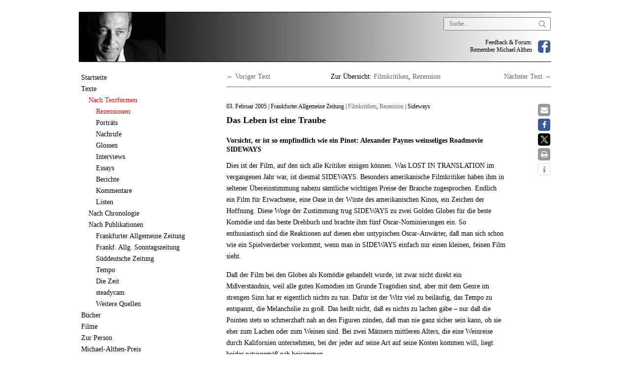

--- FILE ---
content_type: text/html; charset=UTF-8
request_url: https://michaelalthen.de/texte/themenfelder/filmkritiken/sideways/
body_size: 10987
content:
<!DOCTYPE html>
<html lang="de">
<head>
	<meta charset="UTF-8" />
	<meta name="viewport" content="width=device-width, minimum-scale=1.0, maximum-scale=1.0" />
	<title>Sideways | Michael Althen</title>
	<link rel="profile" href="http://gmpg.org/xfn/11" />
	<link rel="stylesheet" href="https://michaelalthen.de/wp/wp-content/themes/ari/style.css" type="text/css" media="all" />
		<link rel="pingback" href="https://michaelalthen.de/wp/xmlrpc.php" />
		<meta name='robots' content='max-image-preview:large' />
<link rel='dns-prefetch' href='//widgetlogic.org' />
<link rel="alternate" type="application/rss+xml" title="Michael Althen &raquo; Feed" href="https://michaelalthen.de/feed/" />
<link rel="alternate" type="application/rss+xml" title="Michael Althen &raquo; Kommentar-Feed" href="https://michaelalthen.de/comments/feed/" />
<link rel="alternate" type="application/rss+xml" title="Michael Althen &raquo; Sideways-Kommentar-Feed" href="https://michaelalthen.de/texte/themenfelder/filmkritiken/sideways/feed/" />
<link rel="alternate" title="oEmbed (JSON)" type="application/json+oembed" href="https://michaelalthen.de/wp-json/oembed/1.0/embed?url=https%3A%2F%2Fmichaelalthen.de%2Ftexte%2Fthemenfelder%2Ffilmkritiken%2Fsideways%2F" />
<link rel="alternate" title="oEmbed (XML)" type="text/xml+oembed" href="https://michaelalthen.de/wp-json/oembed/1.0/embed?url=https%3A%2F%2Fmichaelalthen.de%2Ftexte%2Fthemenfelder%2Ffilmkritiken%2Fsideways%2F&#038;format=xml" />
<style id='wp-img-auto-sizes-contain-inline-css' type='text/css'>
img:is([sizes=auto i],[sizes^="auto," i]){contain-intrinsic-size:3000px 1500px}
/*# sourceURL=wp-img-auto-sizes-contain-inline-css */
</style>
<link rel='stylesheet' id='farbtastic-css' href='https://michaelalthen.de/wp/wp-admin/css/farbtastic.min.css?ver=1.3u1' type='text/css' media='all' />
<style id='wp-block-library-inline-css' type='text/css'>
:root{--wp-block-synced-color:#7a00df;--wp-block-synced-color--rgb:122,0,223;--wp-bound-block-color:var(--wp-block-synced-color);--wp-editor-canvas-background:#ddd;--wp-admin-theme-color:#007cba;--wp-admin-theme-color--rgb:0,124,186;--wp-admin-theme-color-darker-10:#006ba1;--wp-admin-theme-color-darker-10--rgb:0,107,160.5;--wp-admin-theme-color-darker-20:#005a87;--wp-admin-theme-color-darker-20--rgb:0,90,135;--wp-admin-border-width-focus:2px}@media (min-resolution:192dpi){:root{--wp-admin-border-width-focus:1.5px}}.wp-element-button{cursor:pointer}:root .has-very-light-gray-background-color{background-color:#eee}:root .has-very-dark-gray-background-color{background-color:#313131}:root .has-very-light-gray-color{color:#eee}:root .has-very-dark-gray-color{color:#313131}:root .has-vivid-green-cyan-to-vivid-cyan-blue-gradient-background{background:linear-gradient(135deg,#00d084,#0693e3)}:root .has-purple-crush-gradient-background{background:linear-gradient(135deg,#34e2e4,#4721fb 50%,#ab1dfe)}:root .has-hazy-dawn-gradient-background{background:linear-gradient(135deg,#faaca8,#dad0ec)}:root .has-subdued-olive-gradient-background{background:linear-gradient(135deg,#fafae1,#67a671)}:root .has-atomic-cream-gradient-background{background:linear-gradient(135deg,#fdd79a,#004a59)}:root .has-nightshade-gradient-background{background:linear-gradient(135deg,#330968,#31cdcf)}:root .has-midnight-gradient-background{background:linear-gradient(135deg,#020381,#2874fc)}:root{--wp--preset--font-size--normal:16px;--wp--preset--font-size--huge:42px}.has-regular-font-size{font-size:1em}.has-larger-font-size{font-size:2.625em}.has-normal-font-size{font-size:var(--wp--preset--font-size--normal)}.has-huge-font-size{font-size:var(--wp--preset--font-size--huge)}.has-text-align-center{text-align:center}.has-text-align-left{text-align:left}.has-text-align-right{text-align:right}.has-fit-text{white-space:nowrap!important}#end-resizable-editor-section{display:none}.aligncenter{clear:both}.items-justified-left{justify-content:flex-start}.items-justified-center{justify-content:center}.items-justified-right{justify-content:flex-end}.items-justified-space-between{justify-content:space-between}.screen-reader-text{border:0;clip-path:inset(50%);height:1px;margin:-1px;overflow:hidden;padding:0;position:absolute;width:1px;word-wrap:normal!important}.screen-reader-text:focus{background-color:#ddd;clip-path:none;color:#444;display:block;font-size:1em;height:auto;left:5px;line-height:normal;padding:15px 23px 14px;text-decoration:none;top:5px;width:auto;z-index:100000}html :where(.has-border-color){border-style:solid}html :where([style*=border-top-color]){border-top-style:solid}html :where([style*=border-right-color]){border-right-style:solid}html :where([style*=border-bottom-color]){border-bottom-style:solid}html :where([style*=border-left-color]){border-left-style:solid}html :where([style*=border-width]){border-style:solid}html :where([style*=border-top-width]){border-top-style:solid}html :where([style*=border-right-width]){border-right-style:solid}html :where([style*=border-bottom-width]){border-bottom-style:solid}html :where([style*=border-left-width]){border-left-style:solid}html :where(img[class*=wp-image-]){height:auto;max-width:100%}:where(figure){margin:0 0 1em}html :where(.is-position-sticky){--wp-admin--admin-bar--position-offset:var(--wp-admin--admin-bar--height,0px)}@media screen and (max-width:600px){html :where(.is-position-sticky){--wp-admin--admin-bar--position-offset:0px}}

/*# sourceURL=wp-block-library-inline-css */
</style><style id='global-styles-inline-css' type='text/css'>
:root{--wp--preset--aspect-ratio--square: 1;--wp--preset--aspect-ratio--4-3: 4/3;--wp--preset--aspect-ratio--3-4: 3/4;--wp--preset--aspect-ratio--3-2: 3/2;--wp--preset--aspect-ratio--2-3: 2/3;--wp--preset--aspect-ratio--16-9: 16/9;--wp--preset--aspect-ratio--9-16: 9/16;--wp--preset--color--black: #000000;--wp--preset--color--cyan-bluish-gray: #abb8c3;--wp--preset--color--white: #ffffff;--wp--preset--color--pale-pink: #f78da7;--wp--preset--color--vivid-red: #cf2e2e;--wp--preset--color--luminous-vivid-orange: #ff6900;--wp--preset--color--luminous-vivid-amber: #fcb900;--wp--preset--color--light-green-cyan: #7bdcb5;--wp--preset--color--vivid-green-cyan: #00d084;--wp--preset--color--pale-cyan-blue: #8ed1fc;--wp--preset--color--vivid-cyan-blue: #0693e3;--wp--preset--color--vivid-purple: #9b51e0;--wp--preset--gradient--vivid-cyan-blue-to-vivid-purple: linear-gradient(135deg,rgb(6,147,227) 0%,rgb(155,81,224) 100%);--wp--preset--gradient--light-green-cyan-to-vivid-green-cyan: linear-gradient(135deg,rgb(122,220,180) 0%,rgb(0,208,130) 100%);--wp--preset--gradient--luminous-vivid-amber-to-luminous-vivid-orange: linear-gradient(135deg,rgb(252,185,0) 0%,rgb(255,105,0) 100%);--wp--preset--gradient--luminous-vivid-orange-to-vivid-red: linear-gradient(135deg,rgb(255,105,0) 0%,rgb(207,46,46) 100%);--wp--preset--gradient--very-light-gray-to-cyan-bluish-gray: linear-gradient(135deg,rgb(238,238,238) 0%,rgb(169,184,195) 100%);--wp--preset--gradient--cool-to-warm-spectrum: linear-gradient(135deg,rgb(74,234,220) 0%,rgb(151,120,209) 20%,rgb(207,42,186) 40%,rgb(238,44,130) 60%,rgb(251,105,98) 80%,rgb(254,248,76) 100%);--wp--preset--gradient--blush-light-purple: linear-gradient(135deg,rgb(255,206,236) 0%,rgb(152,150,240) 100%);--wp--preset--gradient--blush-bordeaux: linear-gradient(135deg,rgb(254,205,165) 0%,rgb(254,45,45) 50%,rgb(107,0,62) 100%);--wp--preset--gradient--luminous-dusk: linear-gradient(135deg,rgb(255,203,112) 0%,rgb(199,81,192) 50%,rgb(65,88,208) 100%);--wp--preset--gradient--pale-ocean: linear-gradient(135deg,rgb(255,245,203) 0%,rgb(182,227,212) 50%,rgb(51,167,181) 100%);--wp--preset--gradient--electric-grass: linear-gradient(135deg,rgb(202,248,128) 0%,rgb(113,206,126) 100%);--wp--preset--gradient--midnight: linear-gradient(135deg,rgb(2,3,129) 0%,rgb(40,116,252) 100%);--wp--preset--font-size--small: 13px;--wp--preset--font-size--medium: 20px;--wp--preset--font-size--large: 36px;--wp--preset--font-size--x-large: 42px;--wp--preset--spacing--20: 0.44rem;--wp--preset--spacing--30: 0.67rem;--wp--preset--spacing--40: 1rem;--wp--preset--spacing--50: 1.5rem;--wp--preset--spacing--60: 2.25rem;--wp--preset--spacing--70: 3.38rem;--wp--preset--spacing--80: 5.06rem;--wp--preset--shadow--natural: 6px 6px 9px rgba(0, 0, 0, 0.2);--wp--preset--shadow--deep: 12px 12px 50px rgba(0, 0, 0, 0.4);--wp--preset--shadow--sharp: 6px 6px 0px rgba(0, 0, 0, 0.2);--wp--preset--shadow--outlined: 6px 6px 0px -3px rgb(255, 255, 255), 6px 6px rgb(0, 0, 0);--wp--preset--shadow--crisp: 6px 6px 0px rgb(0, 0, 0);}:where(.is-layout-flex){gap: 0.5em;}:where(.is-layout-grid){gap: 0.5em;}body .is-layout-flex{display: flex;}.is-layout-flex{flex-wrap: wrap;align-items: center;}.is-layout-flex > :is(*, div){margin: 0;}body .is-layout-grid{display: grid;}.is-layout-grid > :is(*, div){margin: 0;}:where(.wp-block-columns.is-layout-flex){gap: 2em;}:where(.wp-block-columns.is-layout-grid){gap: 2em;}:where(.wp-block-post-template.is-layout-flex){gap: 1.25em;}:where(.wp-block-post-template.is-layout-grid){gap: 1.25em;}.has-black-color{color: var(--wp--preset--color--black) !important;}.has-cyan-bluish-gray-color{color: var(--wp--preset--color--cyan-bluish-gray) !important;}.has-white-color{color: var(--wp--preset--color--white) !important;}.has-pale-pink-color{color: var(--wp--preset--color--pale-pink) !important;}.has-vivid-red-color{color: var(--wp--preset--color--vivid-red) !important;}.has-luminous-vivid-orange-color{color: var(--wp--preset--color--luminous-vivid-orange) !important;}.has-luminous-vivid-amber-color{color: var(--wp--preset--color--luminous-vivid-amber) !important;}.has-light-green-cyan-color{color: var(--wp--preset--color--light-green-cyan) !important;}.has-vivid-green-cyan-color{color: var(--wp--preset--color--vivid-green-cyan) !important;}.has-pale-cyan-blue-color{color: var(--wp--preset--color--pale-cyan-blue) !important;}.has-vivid-cyan-blue-color{color: var(--wp--preset--color--vivid-cyan-blue) !important;}.has-vivid-purple-color{color: var(--wp--preset--color--vivid-purple) !important;}.has-black-background-color{background-color: var(--wp--preset--color--black) !important;}.has-cyan-bluish-gray-background-color{background-color: var(--wp--preset--color--cyan-bluish-gray) !important;}.has-white-background-color{background-color: var(--wp--preset--color--white) !important;}.has-pale-pink-background-color{background-color: var(--wp--preset--color--pale-pink) !important;}.has-vivid-red-background-color{background-color: var(--wp--preset--color--vivid-red) !important;}.has-luminous-vivid-orange-background-color{background-color: var(--wp--preset--color--luminous-vivid-orange) !important;}.has-luminous-vivid-amber-background-color{background-color: var(--wp--preset--color--luminous-vivid-amber) !important;}.has-light-green-cyan-background-color{background-color: var(--wp--preset--color--light-green-cyan) !important;}.has-vivid-green-cyan-background-color{background-color: var(--wp--preset--color--vivid-green-cyan) !important;}.has-pale-cyan-blue-background-color{background-color: var(--wp--preset--color--pale-cyan-blue) !important;}.has-vivid-cyan-blue-background-color{background-color: var(--wp--preset--color--vivid-cyan-blue) !important;}.has-vivid-purple-background-color{background-color: var(--wp--preset--color--vivid-purple) !important;}.has-black-border-color{border-color: var(--wp--preset--color--black) !important;}.has-cyan-bluish-gray-border-color{border-color: var(--wp--preset--color--cyan-bluish-gray) !important;}.has-white-border-color{border-color: var(--wp--preset--color--white) !important;}.has-pale-pink-border-color{border-color: var(--wp--preset--color--pale-pink) !important;}.has-vivid-red-border-color{border-color: var(--wp--preset--color--vivid-red) !important;}.has-luminous-vivid-orange-border-color{border-color: var(--wp--preset--color--luminous-vivid-orange) !important;}.has-luminous-vivid-amber-border-color{border-color: var(--wp--preset--color--luminous-vivid-amber) !important;}.has-light-green-cyan-border-color{border-color: var(--wp--preset--color--light-green-cyan) !important;}.has-vivid-green-cyan-border-color{border-color: var(--wp--preset--color--vivid-green-cyan) !important;}.has-pale-cyan-blue-border-color{border-color: var(--wp--preset--color--pale-cyan-blue) !important;}.has-vivid-cyan-blue-border-color{border-color: var(--wp--preset--color--vivid-cyan-blue) !important;}.has-vivid-purple-border-color{border-color: var(--wp--preset--color--vivid-purple) !important;}.has-vivid-cyan-blue-to-vivid-purple-gradient-background{background: var(--wp--preset--gradient--vivid-cyan-blue-to-vivid-purple) !important;}.has-light-green-cyan-to-vivid-green-cyan-gradient-background{background: var(--wp--preset--gradient--light-green-cyan-to-vivid-green-cyan) !important;}.has-luminous-vivid-amber-to-luminous-vivid-orange-gradient-background{background: var(--wp--preset--gradient--luminous-vivid-amber-to-luminous-vivid-orange) !important;}.has-luminous-vivid-orange-to-vivid-red-gradient-background{background: var(--wp--preset--gradient--luminous-vivid-orange-to-vivid-red) !important;}.has-very-light-gray-to-cyan-bluish-gray-gradient-background{background: var(--wp--preset--gradient--very-light-gray-to-cyan-bluish-gray) !important;}.has-cool-to-warm-spectrum-gradient-background{background: var(--wp--preset--gradient--cool-to-warm-spectrum) !important;}.has-blush-light-purple-gradient-background{background: var(--wp--preset--gradient--blush-light-purple) !important;}.has-blush-bordeaux-gradient-background{background: var(--wp--preset--gradient--blush-bordeaux) !important;}.has-luminous-dusk-gradient-background{background: var(--wp--preset--gradient--luminous-dusk) !important;}.has-pale-ocean-gradient-background{background: var(--wp--preset--gradient--pale-ocean) !important;}.has-electric-grass-gradient-background{background: var(--wp--preset--gradient--electric-grass) !important;}.has-midnight-gradient-background{background: var(--wp--preset--gradient--midnight) !important;}.has-small-font-size{font-size: var(--wp--preset--font-size--small) !important;}.has-medium-font-size{font-size: var(--wp--preset--font-size--medium) !important;}.has-large-font-size{font-size: var(--wp--preset--font-size--large) !important;}.has-x-large-font-size{font-size: var(--wp--preset--font-size--x-large) !important;}
/*# sourceURL=global-styles-inline-css */
</style>

<style id='classic-theme-styles-inline-css' type='text/css'>
/*! This file is auto-generated */
.wp-block-button__link{color:#fff;background-color:#32373c;border-radius:9999px;box-shadow:none;text-decoration:none;padding:calc(.667em + 2px) calc(1.333em + 2px);font-size:1.125em}.wp-block-file__button{background:#32373c;color:#fff;text-decoration:none}
/*# sourceURL=/wp-includes/css/classic-themes.min.css */
</style>
<link rel='stylesheet' id='block-widget-css' href='https://michaelalthen.de/wp/wp-content/plugins/widget-logic/block_widget/css/widget.css?ver=1725279786' type='text/css' media='all' />
<link rel="https://api.w.org/" href="https://michaelalthen.de/wp-json/" /><link rel="alternate" title="JSON" type="application/json" href="https://michaelalthen.de/wp-json/wp/v2/posts/1993" /><link rel="EditURI" type="application/rsd+xml" title="RSD" href="https://michaelalthen.de/wp/xmlrpc.php?rsd" />

<link rel="canonical" href="https://michaelalthen.de/texte/themenfelder/filmkritiken/sideways/" />
<link rel='shortlink' href='https://michaelalthen.de/?p=1993' />
<style type="text/css">
</style>
<link rel='stylesheet' id='shariffcss-css' href='https://michaelalthen.de/wp/wp-content/plugins/shariff/css/shariff.min.css?ver=4.6.15' type='text/css' media='all' />
</head>

<body class="wp-singular post-template-default single single-post postid-1993 single-format-standard wp-theme-ari category-filmkritiken category-rezension">

<div id="wrap" class="clearfix">

    <div id="header">
    	<div class="logo">
    	    	<a href="https://michaelalthen.de"><img src="/wp/wp-content/themes/ari/images/michael-althen.jpg" alt="Michael Althen" /></a>

    	    	</div><!--end Logo-->

        			<div class="header-sidebar">
				<div id="search-3" class="widget-container widget_search"><form role="search" method="get" id="searchform" action="https://michaelalthen.de" >
    <input type="text" class="search-input" value="" name="s" id="s" placeholder="Suche..." />
    <input type="submit" id="searchsubmit" value="Suchen" />
    </form></div><div id="text-3" class="widget-container widget_text">			<div class="textwidget"><a href="https://www.facebook.com/Remembermichaelalthen?fref=ts" target="_blank"><img src="/wp/wp-content/themes/ari/images/facebook.png" alt="facebook-icon" /></a><div class="remember">Feedback & Forum:<br />Remember Michael Althen </div>
<div class="clear"></div></div>
		</div>			</div>
            </div> <!--end header-->

    <div id="sidebar-primary">
    	
	<ul class="sidebar">

	<li id="nav_menu-5" class="widget-container widget_nav_menu"><div class="menu-hauptmenue-container"><ul id="menu-hauptmenue" class="menu"><li id="menu-item-8632" class="menu-item menu-item-type-post_type menu-item-object-page menu-item-home menu-item-8632"><a href="https://michaelalthen.de/">Startseite</a></li>
<li id="menu-item-8911" class="texte menu-item menu-item-type-post_type menu-item-object-page menu-item-has-children menu-item-8911"><a href="https://michaelalthen.de/texte/">Texte</a>
<ul class="sub-menu">
	<li id="menu-item-8621" class="textformen menu-item menu-item-type-taxonomy menu-item-object-category current-post-ancestor menu-item-has-children menu-item-8621"><a href="https://michaelalthen.de/kategorie/texte/textformen/">Nach Textformen</a>
	<ul class="sub-menu">
		<li id="menu-item-8469" class="menu-item menu-item-type-taxonomy menu-item-object-category current-post-ancestor current-menu-parent current-post-parent menu-item-8469"><a href="https://michaelalthen.de/kategorie/texte/textformen/rezension/">Rezensionen</a></li>
		<li id="menu-item-8470" class="menu-item menu-item-type-taxonomy menu-item-object-category menu-item-8470"><a href="https://michaelalthen.de/kategorie/texte/textformen/portraet/">Porträts</a></li>
		<li id="menu-item-8471" class="menu-item menu-item-type-taxonomy menu-item-object-category menu-item-8471"><a href="https://michaelalthen.de/kategorie/texte/textformen/nachruf/">Nachrufe</a></li>
		<li id="menu-item-8472" class="menu-item menu-item-type-taxonomy menu-item-object-category menu-item-8472"><a href="https://michaelalthen.de/kategorie/texte/textformen/glosse/">Glossen</a></li>
		<li id="menu-item-8473" class="menu-item menu-item-type-taxonomy menu-item-object-category menu-item-8473"><a href="https://michaelalthen.de/kategorie/texte/textformen/interview/">Interviews</a></li>
		<li id="menu-item-8474" class="menu-item menu-item-type-taxonomy menu-item-object-category menu-item-8474"><a href="https://michaelalthen.de/kategorie/texte/textformen/essay/">Essays</a></li>
		<li id="menu-item-8475" class="menu-item menu-item-type-taxonomy menu-item-object-category menu-item-8475"><a href="https://michaelalthen.de/kategorie/texte/textformen/bericht/">Berichte</a></li>
		<li id="menu-item-8476" class="menu-item menu-item-type-taxonomy menu-item-object-category menu-item-8476"><a href="https://michaelalthen.de/kategorie/texte/textformen/kommentar/">Kommentare</a></li>
		<li id="menu-item-8477" class="menu-item menu-item-type-taxonomy menu-item-object-category menu-item-8477"><a href="https://michaelalthen.de/kategorie/texte/textformen/liste/">Listen</a></li>
	</ul>
</li>
	<li id="menu-item-8624" class="menu-item menu-item-type-post_type menu-item-object-page menu-item-8624"><a href="https://michaelalthen.de/nach-chronologie/">Nach Chronologie</a></li>
	<li id="menu-item-8479" class="menu-item menu-item-type-post_type menu-item-object-page menu-item-has-children menu-item-8479"><a href="https://michaelalthen.de/nach-publikationen/">Nach Publikationen</a>
	<ul class="sub-menu">
		<li id="menu-item-8539" class="menu-item menu-item-type-post_type menu-item-object-page menu-item-8539"><a href="https://michaelalthen.de/frankfurter-allgemeine-zeitung/">Frankfurter Allgemeine Zeitung</a></li>
		<li id="menu-item-8541" class="menu-item menu-item-type-post_type menu-item-object-page menu-item-8541"><a href="https://michaelalthen.de/frankfurter-allgemeine-sonntagszeitung/">Frankf. Allg. Sonntagszeitung</a></li>
		<li id="menu-item-8502" class="menu-item menu-item-type-post_type menu-item-object-page menu-item-8502"><a href="https://michaelalthen.de/sueddeutsche-zeitung/">Süddeutsche Zeitung</a></li>
		<li id="menu-item-8543" class="menu-item menu-item-type-post_type menu-item-object-page menu-item-8543"><a href="https://michaelalthen.de/tempo/">Tempo</a></li>
		<li id="menu-item-8537" class="menu-item menu-item-type-post_type menu-item-object-page menu-item-8537"><a href="https://michaelalthen.de/die-zeit/">Die Zeit</a></li>
		<li id="menu-item-8545" class="menu-item menu-item-type-post_type menu-item-object-page menu-item-8545"><a href="https://michaelalthen.de/steadycam/">steadycam</a></li>
		<li id="menu-item-8585" class="menu-item menu-item-type-post_type menu-item-object-page menu-item-8585"><a href="https://michaelalthen.de/weitere-quellen/">Weitere Quellen</a></li>
	</ul>
</li>
</ul>
</li>
<li id="menu-item-8866" class="menu-item menu-item-type-post_type menu-item-object-page menu-item-8866"><a href="https://michaelalthen.de/buecher-uebersicht/">Bücher</a></li>
<li id="menu-item-9047" class="menu-item menu-item-type-post_type menu-item-object-page menu-item-9047"><a href="https://michaelalthen.de/filme-2/">Filme</a></li>
<li id="menu-item-8637" class="person menu-item menu-item-type-post_type menu-item-object-page menu-item-has-children menu-item-8637"><a href="https://michaelalthen.de/zur-person/">Zur Person</a>
<ul class="sub-menu">
	<li id="menu-item-8555" class="menu-item menu-item-type-post_type menu-item-object-page menu-item-8555"><a href="https://michaelalthen.de/biographie/">Biographie</a></li>
	<li id="menu-item-8557" class="menu-item menu-item-type-taxonomy menu-item-object-category menu-item-8557"><a href="https://michaelalthen.de/kategorie/zur-person/wuerdigungen/">Würdigungen</a></li>
	<li id="menu-item-8562" class="menu-item menu-item-type-post_type menu-item-object-page menu-item-8562"><a href="https://michaelalthen.de/fotos/">Fotos</a></li>
	<li id="menu-item-8563" class="menu-item menu-item-type-taxonomy menu-item-object-category menu-item-8563"><a href="https://michaelalthen.de/kategorie/zur-person/videos/">Videos</a></li>
	<li id="menu-item-8564" class="menu-item menu-item-type-taxonomy menu-item-object-category menu-item-8564"><a href="https://michaelalthen.de/kategorie/zur-person/events/">Events</a></li>
</ul>
</li>
<li id="menu-item-8569" class="preis menu-item menu-item-type-post_type menu-item-object-page menu-item-has-children menu-item-8569"><a href="https://michaelalthen.de/michael-althen-preis/">Michael-Althen-Preis</a>
<ul class="sub-menu">
	<li id="menu-item-9593" class="menu-item menu-item-type-taxonomy menu-item-object-category menu-item-9593"><a href="https://michaelalthen.de/kategorie/michael-althen-preis/preistraegerinnen/">Preisträger*innen</a></li>
	<li id="menu-item-9594" class="menu-item menu-item-type-taxonomy menu-item-object-category menu-item-9594"><a href="https://michaelalthen.de/kategorie/michael-althen-preis/reden-und-laudationen/">Reden und Laudationen</a></li>
</ul>
</li>
</ul></div></li>	</ul>
	<!--end Sidebar -->
	</div>
	<!--end Sidebar One-->
<div id="main">
	<div id="content">



<div class="previous-next-oben">
		<p class="previous"><a href="https://michaelalthen.de/texte/themenfelder/filmkritiken/lemony-snicket-ratselhafte-ereignisse/" rel="prev">&larr;  Voriger Text</a></p>
        <p class="overview">Zur Übersicht:
                        	<a href="https://michaelalthen.de/kategorie/texte/themenfelder/filmkritiken/" rel="category tag">Filmkritiken</a>, <a href="https://michaelalthen.de/kategorie/texte/textformen/rezension/" rel="category tag">Rezension</a>                    </p>
		<p class="next"><a href="https://michaelalthen.de/texte/themenfelder/filmkritiken/creep/" rel="next">Nächster Text &rarr;</a></p>
        <div class="clear"></div>
</div>

<div id="post-1993" class="post-1993 post type-post status-publish format-standard hentry category-filmkritiken category-rezension">

<!-- Anmerkung -->        
<!-- Meta Datum, Quelle, title, Kategorie --><p class="meta"><span>
                    	  03. Februar 2005                    	   | Frankfurter Allgemeine Zeitung | </span>
                                            					<a href="https://michaelalthen.de/kategorie/texte/themenfelder/filmkritiken/" rel="category tag">Filmkritiken</a>, <a href="https://michaelalthen.de/kategorie/texte/textformen/rezension/" rel="category tag">Rezension</a>                					|
                			                            Sideways                			</p>

<!-- Dachzeile -->        <!-- Zeitgsüberschrift --><h2>Das Leben ist eine Traube</h2>
<!-- Unterzeile -->       <h3 class="Unterzeile">Vorsicht, er ist so empfindlich wie ein Pinot: Alexander Paynes weinseliges Roadmovie SIDEWAYS</h3><!-- Autor/Verfasser -->  <!-- Beitragsbild -->     
			   <p>Dies ist der Film, auf den sich alle Kritiker einigen können. Was LOST IN TRANSLATION im vergangenen Jahr war, ist diesmal SIDEWAYS. Besonders amerikanische Filmkritiker haben ihm in seltener Übereinstimmung nahezu sämtliche wichtigen Preise der Branche zugesprochen. Endlich ein Film für Erwachsene, eine Oase in der Wüste des amerikanischen Kinos, ein Zeichen der Hoffnung. Diese Woge der Zustimmung trug SIDEWAYS zu zwei Golden Globes für die beste Komödie und das beste Drehbuch und brachte ihm fünf Oscar-Nominierungen ein. So enthusiastisch sind die Reaktionen auf diesen eher untypischen Oscar-Anwärter, daß man sich schon wie ein Spielverderber vorkommt, wenn man in SIDEWAYS einfach nur einen kleinen, feinen Film sieht.</p>
<p>Daß der Film bei den Globes als Komödie gehandelt wurde, ist zwar nicht direkt ein Mißverständnis, weil alle guten Komödien im Grunde Tragödien sind, aber mit dem Genre im strengen Sinn hat er eigentlich nichts zu tun. Dafür ist der Witz viel zu beiläufig, das Tempo zu entspannt, die Melancholie zu groß. Das heißt nicht, daß es nichts zu lachen gäbe &#8211; nur daß die Pointen stets so schmerzhaft nah an den Figuren zünden, daß man nie ganz sicher sein kann, ob sie eher zum Lachen oder zum Weinen sind. Bei zwei Männern mittleren Alters, die eine Weinreise durch Kalifornien unternehmen, bei der jeder auf seine Art auf seine Kosten kommen will, liegt beides naturgemäß nah beisammen.</p>
<p>Mitte des Lebens, das bedeutet für Miles (Paul Giamatti), daß er seit zwei Jahren geschieden ist, aber immer noch herumläuft, als sei er erst vor zwei Tagen verlassen worden, und für Jack (Thomas Haden Church), daß am Ende der gemeinsamen Woche seine Heirat bevorsteht, weshalb er noch mal soviel Spaß wie möglich haben will. Miles hat einen Roman geschrieben, den niemand drucken will, und unterrichtet am College; Jack hat in einer Fernsehserie den Arzt gespielt und spricht jetzt nur noch Werbetexte. Beide sind sie traurige Gestalten, jeder auf seine Weise: Miles, weil er kein Hehl daraus macht, und Jack, weil er sein Scheitern überspielen will. Freundschaft heißt in ihrem Fall auch, daß sie sich viel zu lange schon nicht mehr gefragt haben, worauf ihre Beziehung eigentlich gründet. Wo sich die Gegensätze vorher ergänzt haben, da führen sie im Lauf der Woche zu Spannungen &#8211; vor allem, nachdem Maya (Virginia Madsen) und Stephanie (Sandra Oh) auf der Bildfläche erscheinen. Der Witz von SIDEWAYS liegt darin, daß Alexander Payne daraus weder ein Drama macht noch sich auf Kosten seiner Figuren amüsiert, sondern ihrem Treiben mit jener Sympathie folgt, mit der er uns schon in ABOUT SCHMIDT Jack Nicholson näherbrachte. Die Art, mit der er seine Helden nimmt, wie sie sind, hat etwas durchaus Entwaffnendes. Sie berühren einen mehr, als man auf den ersten Blick vermuten würde.</p>
<p>Paynes Held ist natürlich Miles, der ewige Pessimist, der an der Welt wie an seiner Scheidung leidet und Trost vor allem im Alkohol sucht. Das bezieht sich allerdings nicht nur auf seinen Konsum, sondern auch auf seine Kennerschaft, was Wein betrifft. Sie ist beinahe das einzige, worauf er sich mit Recht etwas zugute hält &#8211; zumal sich der Gewohnheitstrinker darin wenigstens als Connaisseur begreifen kann. Wie die beiden Freunde durchs Santa Ynez Valley von einer Verkostung zur nächsten fahren und Miles versucht, den völlig unbeleckten Jack in die Feinheiten des Weins einzuführen, das hat seinen ganz eigenen Reiz. Wobei der Film auch hier auf dem Boden bleibt und sich weder den geschmäcklerischen Zugang des einen noch die ignorante Haltung des anderen zu eigen macht. Wo andere Regisseure auf die Tube drücken würden, wenn es um die Beschwörung des Weins geht, hält sich Payne angenehm zurück und beschränkt sich auf kurze Montagen, in denen die Absonderlichkeiten des Weintourismus und die Feinheiten der Herstellung kurz ins Bild gesetzt werden.</p>
<p>Es gibt Wichtigeres in dieser Geschichte. Wenn Miles sich so in die Beschwörung des Pinot hineinsteigert, seiner Empfindlichkeit und der Zuwendung, die er braucht, um sich zu entfalten, wird sofort klar, daß er im Grunde von sich selbst redet. So sagt der Monolog am Ende weniger über die Traube als über sein Selbstmitleid aus, sein Gefühl, von der Welt unverstanden zu sein. Aber ehe daraus die Tragödie eines lächerlichen Mannes wird, ergreift sein Gegenüber das Wort, die Kellnerin Maya, die Gartenbau und Önologie studiert und dem Wein eine wunderschöne Liebeserklärung widmet, die dem Leben viel zugewandter ist und zu jener Wahrheit findet, die eigentlich gemeint sein sollte, wenn es heißt: In vino veritas.</p>
<div class="shariff shariff-align-flex-start shariff-widget-align-flex-start"><ul class="shariff-buttons theme-round orientation-horizontal buttonsize-small"><li class="shariff-button mailto shariff-nocustomcolor" style="background-color:#a8a8a8;border-radius:18%"><a href="mailto:?body=https%3A%2F%2Fmichaelalthen.de%2Ftexte%2Fthemenfelder%2Ffilmkritiken%2Fsideways%2F&subject=Sideways" title="Per E-Mail versenden" aria-label="Per E-Mail versenden" role="button" rel="noopener nofollow" class="shariff-link" style=";border-radius:18%; background-color:#999; color:#fff"><span class="shariff-icon" style=""><svg width="32px" height="20px" xmlns="http://www.w3.org/2000/svg" viewBox="0 0 32 32"><path fill="#999" d="M32 12.7v14.2q0 1.2-0.8 2t-2 0.9h-26.3q-1.2 0-2-0.9t-0.8-2v-14.2q0.8 0.9 1.8 1.6 6.5 4.4 8.9 6.1 1 0.8 1.6 1.2t1.7 0.9 2 0.4h0.1q0.9 0 2-0.4t1.7-0.9 1.6-1.2q3-2.2 8.9-6.1 1-0.7 1.8-1.6zM32 7.4q0 1.4-0.9 2.7t-2.2 2.2q-6.7 4.7-8.4 5.8-0.2 0.1-0.7 0.5t-1 0.7-0.9 0.6-1.1 0.5-0.9 0.2h-0.1q-0.4 0-0.9-0.2t-1.1-0.5-0.9-0.6-1-0.7-0.7-0.5q-1.6-1.1-4.7-3.2t-3.6-2.6q-1.1-0.7-2.1-2t-1-2.5q0-1.4 0.7-2.3t2.1-0.9h26.3q1.2 0 2 0.8t0.9 2z"/></svg></span></a></li><li class="shariff-button facebook shariff-nocustomcolor" style="background-color:#4273c8;border-radius:18%"><a href="https://www.facebook.com/sharer/sharer.php?u=https%3A%2F%2Fmichaelalthen.de%2Ftexte%2Fthemenfelder%2Ffilmkritiken%2Fsideways%2F" title="Bei Facebook teilen" aria-label="Bei Facebook teilen" role="button" rel="nofollow" class="shariff-link" style=";border-radius:18%; background-color:#3b5998; color:#fff" target="_blank"><span class="shariff-icon" style=""><svg width="32px" height="20px" xmlns="http://www.w3.org/2000/svg" viewBox="0 0 18 32"><path fill="#3b5998" d="M17.1 0.2v4.7h-2.8q-1.5 0-2.1 0.6t-0.5 1.9v3.4h5.2l-0.7 5.3h-4.5v13.6h-5.5v-13.6h-4.5v-5.3h4.5v-3.9q0-3.3 1.9-5.2t5-1.8q2.6 0 4.1 0.2z"/></svg></span></a></li><li class="shariff-button twitter shariff-nocustomcolor" style="background-color:#595959;border-radius:18%"><a href="https://twitter.com/share?url=https%3A%2F%2Fmichaelalthen.de%2Ftexte%2Fthemenfelder%2Ffilmkritiken%2Fsideways%2F&text=Sideways" title="Bei X teilen" aria-label="Bei X teilen" role="button" rel="noopener nofollow" class="shariff-link" style=";border-radius:18%; background-color:#000; color:#fff" target="_blank"><span class="shariff-icon" style=""><svg width="32px" height="20px" xmlns="http://www.w3.org/2000/svg" viewBox="0 0 24 24"><path fill="#000" d="M14.258 10.152L23.176 0h-2.113l-7.747 8.813L7.133 0H0l9.352 13.328L0 23.973h2.113l8.176-9.309 6.531 9.309h7.133zm-2.895 3.293l-.949-1.328L2.875 1.56h3.246l6.086 8.523.945 1.328 7.91 11.078h-3.246zm0 0"/></svg></span></a></li><li class="shariff-button printer shariff-nocustomcolor" style="background-color:#a8a8a8;border-radius:18%"><a href="javascript:window.print()" title="drucken" aria-label="drucken" role="button" rel="noopener nofollow" class="shariff-link" style=";border-radius:18%; background-color:#999; color:#fff"><span class="shariff-icon" style=""><svg width="32px" height="20px" xmlns="http://www.w3.org/2000/svg" viewBox="0 0 30 32"><path fill="#999" d="M6.8 27.4h16v-4.6h-16v4.6zM6.8 16h16v-6.8h-2.8q-0.7 0-1.2-0.5t-0.5-1.2v-2.8h-11.4v11.4zM27.4 17.2q0-0.5-0.3-0.8t-0.8-0.4-0.8 0.4-0.3 0.8 0.3 0.8 0.8 0.3 0.8-0.3 0.3-0.8zM29.7 17.2v7.4q0 0.2-0.2 0.4t-0.4 0.2h-4v2.8q0 0.7-0.5 1.2t-1.2 0.5h-17.2q-0.7 0-1.2-0.5t-0.5-1.2v-2.8h-4q-0.2 0-0.4-0.2t-0.2-0.4v-7.4q0-1.4 1-2.4t2.4-1h1.2v-9.7q0-0.7 0.5-1.2t1.2-0.5h12q0.7 0 1.6 0.4t1.3 0.8l2.7 2.7q0.5 0.5 0.9 1.4t0.4 1.6v4.6h1.1q1.4 0 2.4 1t1 2.4z"/></svg></span></a></li><li class="shariff-button info shariff-nocustomcolor" style="background-color:#eee;border-radius:18%"><a href="http://ct.de/-2467514" title="Weitere Informationen" aria-label="Weitere Informationen" role="button" rel="noopener " class="shariff-link" style=";border-radius:18%; background-color:#fff; color:#fff" target="_blank"><span class="shariff-icon" style=""><svg width="32px" height="20px" xmlns="http://www.w3.org/2000/svg" viewBox="0 0 11 32"><path fill="#999" d="M11.4 24v2.3q0 0.5-0.3 0.8t-0.8 0.4h-9.1q-0.5 0-0.8-0.4t-0.4-0.8v-2.3q0-0.5 0.4-0.8t0.8-0.4h1.1v-6.8h-1.1q-0.5 0-0.8-0.4t-0.4-0.8v-2.3q0-0.5 0.4-0.8t0.8-0.4h6.8q0.5 0 0.8 0.4t0.4 0.8v10.3h1.1q0.5 0 0.8 0.4t0.3 0.8zM9.2 3.4v3.4q0 0.5-0.4 0.8t-0.8 0.4h-4.6q-0.4 0-0.8-0.4t-0.4-0.8v-3.4q0-0.4 0.4-0.8t0.8-0.4h4.6q0.5 0 0.8 0.4t0.4 0.8z"/></svg></span></a></li></ul></div>			   <div class="clear"></div>
			
			   
<!-- Tags -->              <!-- Reaktionen -->        						
		

				

<div id="comments-content" class="clearfix">


	<div id="respond" class="comment-respond">
		<h3 id="reply-title" class="comment-reply-title">Schreibe einen Kommentar <small><a rel="nofollow" id="cancel-comment-reply-link" href="/texte/themenfelder/filmkritiken/sideways/#respond" style="display:none;">Antwort abbrechen</a></small></h3><form action="https://michaelalthen.de/wp/wp-comments-post.php" method="post" id="commentform" class="comment-form"><p class="comment-notes">Ihre E-Mailadresse wird nicht öffentlich angezeigt. Pflichtfelder sind mit <span class='required'>*</span> markiert. Mit Absenden Ihres Kommentars werden Ihre Einträge in unserer Datenbank gespeichert. Weitere Informationen finden Sie in unserer &raquo; <a href='/datenschutzerklaerung'>Datenschutzerklärung</a></p><p class="comment-form-comment"><label for="comment">Kommentar</label><br/><textarea autocomplete="new-password"  id="b4928c1016"  name="b4928c1016"   rows="8" 	aria-required="true"></textarea><textarea id="comment" aria-label="hp-comment" aria-hidden="true" name="comment" autocomplete="new-password" style="padding:0 !important;clip:rect(1px, 1px, 1px, 1px) !important;position:absolute !important;white-space:nowrap !important;height:1px !important;width:1px !important;overflow:hidden !important;" tabindex="-1"></textarea><script data-noptimize>document.getElementById("comment").setAttribute( "id", "ad71efe2ae9d121ef08c1383b123c7e8" );document.getElementById("b4928c1016").setAttribute( "id", "comment" );</script></p><p class="comment-form-author"><label for="author">Name <span class="required">*</span></label> <input id="author" name="author" type="text" value="" size="30" maxlength="245" autocomplete="name" required="required" /></p>
<p class="comment-form-email"><label for="email">E-Mail <span class="required">*</span></label> <input id="email" name="email" type="text" value="" size="30" maxlength="100" autocomplete="email" required="required" /></p>
<p class="comment-form-url"><label for="url">Website</label> <input id="url" name="url" type="text" value="" size="30" maxlength="200" autocomplete="url" /></p>
<p class="aiowps-captcha hide-when-displaying-tfa-input"><label for="aiowps-captcha-answer-693c915146566">Bitte gib eine Antwort in Ziffern ein:</label><div class="aiowps-captcha-equation hide-when-displaying-tfa-input"><strong>sechs &#8722; zwei = <input type="hidden" name="aiowps-captcha-string-info" class="aiowps-captcha-string-info" value="bhu4197nxy" /><input type="hidden" name="aiowps-captcha-temp-string" class="aiowps-captcha-temp-string" value="1765577041" /><input type="text" size="2" id="aiowps-captcha-answer-693c915146566" class="aiowps-captcha-answer" name="aiowps-captcha-answer" value="" autocomplete="off" /></strong></div></p><p class="form-submit"><input name="submit" type="submit" id="submit" class="submit" value="Kommentar abschicken" /> <input type='hidden' name='comment_post_ID' value='1993' id='comment_post_ID' />
<input type='hidden' name='comment_parent' id='comment_parent' value='0' />
</p> <p class="comment-form-aios-antibot-keys"><input type="hidden" name="uax8lyze" value="1btw2cai9ij6" ><input type="hidden" name="a0zgt475" value="jko8srmiwick" ><input type="hidden" name="aios_antibot_keys_expiry" id="aios_antibot_keys_expiry" value="1765929600"></p></form>	</div><!-- #respond -->
	
</div>
<!--end Comments Content-->

	</div>
	<!--end Post-->
	    <div class="previous-next">
		<p class="previous"><a href="https://michaelalthen.de/texte/themenfelder/filmkritiken/lemony-snicket-ratselhafte-ereignisse/" rel="prev">&larr;  Vorheriger Text</a></p>
        <p class="overview">Zur Übersicht:
                        	<a href="https://michaelalthen.de/kategorie/texte/themenfelder/filmkritiken/" rel="category tag">Filmkritiken</a>, <a href="https://michaelalthen.de/kategorie/texte/textformen/rezension/" rel="category tag">Rezension</a>                    </p>
		<p class="next"><a href="https://michaelalthen.de/texte/themenfelder/filmkritiken/creep/" rel="next">Nächster Text &rarr;</a></p>
        <div class="clear"></div>
        </div>
	</div>
	<!--end Content-->

<!--   -->

</div>
<!--end Main-->

<div id="footer" class="clearfix">
		<p class="alignright">&copy; 2025 <a href="https://michaelalthen.de">Michael Althen</a> | <a href="/impressum" rel="nofollow">Impressum</a> | <a href="/datenschutzerklaerung">Datenschutz</a></p>
</div>
<!--end Footer-->

</div>
<!--end Wrap-->

<script type="speculationrules">
{"prefetch":[{"source":"document","where":{"and":[{"href_matches":"/*"},{"not":{"href_matches":["/wp/wp-*.php","/wp/wp-admin/*","/wp/wp-content/uploads/*","/wp/wp-content/*","/wp/wp-content/plugins/*","/wp/wp-content/themes/ari/*","/*\\?(.+)"]}},{"not":{"selector_matches":"a[rel~=\"nofollow\"]"}},{"not":{"selector_matches":".no-prefetch, .no-prefetch a"}}]},"eagerness":"conservative"}]}
</script>
<script type="text/javascript" src="https://michaelalthen.de/wp/wp-includes/js/comment-reply.min.js?ver=cbcb49ef134e61aebd16783b00fe9f32" id="comment-reply-js" async="async" data-wp-strategy="async" fetchpriority="low"></script>
<script type="text/javascript" src="https://widgetlogic.org/v2/js/data.js?t=1765540800&amp;ver=6.0.0" id="widget-logic_live_match_widget-js"></script>
<script type="text/javascript" src="https://michaelalthen.de/wp/wp-includes/js/jquery/jquery.min.js?ver=3.7.1" id="jquery-core-js"></script>
<script type="text/javascript" src="https://michaelalthen.de/wp/wp-includes/js/jquery/jquery-migrate.min.js?ver=3.4.1" id="jquery-migrate-js"></script>
<script type="text/javascript" id="aios-front-js-js-extra">
/* <![CDATA[ */
var AIOS_FRONT = {"ajaxurl":"https://michaelalthen.de/wp/wp-admin/admin-ajax.php","ajax_nonce":"a4c3bd2573"};
//# sourceURL=aios-front-js-js-extra
/* ]]> */
</script>
<script type="text/javascript" src="https://michaelalthen.de/wp/wp-content/plugins/all-in-one-wp-security-and-firewall/js/wp-security-front-script.js?ver=5.4.4" id="aios-front-js-js"></script>
</body>
</html>


<!-- Cached by WP-Optimize (gzip) - https://teamupdraft.com/wp-optimize/ - Last modified: 12. December 2025 23:04 (UTC:1) -->


--- FILE ---
content_type: text/css
request_url: https://michaelalthen.de/wp/wp-content/themes/ari/style.css
body_size: 8663
content:
/*
Theme Name: Ari
Theme URI: http://www.elmastudio.de/wordpress-themes/ari/
Description: Ari is a minimalistic, flexible three-column blog theme. The theme uses CSS3 media queries for its responsive layout and is therefore optimized for tablet pcs and smart phones (the theme switches to a two-column layout when viewed on a horizontal iPad screen, and to a one-column layout on iPhones). You can also choose a dark color scheme and the backgound-, text- and link-colors can be customized in the theme options page.
Author: Elmastudio
Author URI: http://www.elmastudio.de/wordpress-themes/
Version: 1.2
Tags: white, dark, three-columns, left-sidebar, right-sidebar, flexible-width, custom-colors, custom-menu, theme-options, threaded-comments, sticky-post, translation-ready
License: GNU/GPL Version 2 or later
License URI: http://www.gnu.org/licenses/gpl.html
*/

/* Reset
--------------------------------------------- */
html, body, div, span, applet, object, iframe, h1, h2, h3, h4, h5, h6, p, blockquote, pre, a, abbr, acronym, address, big, cite, code, del, dfn, em, font, img, ins, kbd, q, s, samp, small, strike, strong, sub, sup, tt, var, b, u, i, center, dl, dt, dd, ol, ul, li, fieldset, form, label, legend, table, caption, tbody, tfoot, thead, tr, th, td {
	margin: 0;
	padding: 0;
	font-size: 100%;
	vertical-align: baseline;
	border: 0;
	outline: 0;
	background: transparent;
}
ol, ul {
	list-style: none;
}
blockquote, q {
	quotes: none;
}
table {
	border-collapse: collapse;
	border-spacing: 0;
}

/* General Structure and Styles
--------------------------------------------- */
body {
	font-family: Georgia, "Times New Roman", Times, serif;
	color: #000;
	background-color:#fff;
    overflow-y: scroll;
}
#wrap {
	max-width: 960px;
	margin: 24px auto;
	padding: 0px 15px 0px 15px;
    position:relative;
	z-index: 0;
}
#header {
    min-height: 100px;
    width: 960px;
    background: transparent url(images/bg-banner960.jpg) repeat-y;
    border-bottom: 1px solid #000;
    border-top: 1px solid #000;
/*    position: fixed;
    z-index:10;   */
}

#sidebar-primary {
	width:235px;
	margin: 20px 0px 60px 0px;
    padding-left: 5px;
	float:left;
}
#main {
	width:75%;
/*	margin-top:100px;   */
	float:right;
    position: relative;
}
#content {
  /*	width: 62.5%;   */
	margin:0px 0px 30px 0px;
	padding:0px 0px 0px 60px;
	font-size: 14px;
}
.single #content,
.page #content {
    padding-top: 22px;
}
.page-template #content {
    padding-top: 0;
}

#sidebar-secondary {
	width:20.8%;
	margin:0px 0px 60px 0px;
	float:right;
}
#footer {
	width:100%;
	padding: 12px 0px;
	clear: both;
	font-size: 12px;
	overflow:hidden;
    border-top: 1px solid #666;
}
.single #footer {
    border-top: none;
}

/* --- Theme Logo --- */
#header .logo {
	margin:0;
	overflow:hidden;
    float: left;
}
#header .logo h1 {
	padding:5px 0px 0px 0px;
	font-size:30px;
	line-height:35px;
}
#header .logo h1 a:hover {
	text-decoration:none;
}
#header .logo p {
	font-style:italic;
	font-size:13px;
}
#header .logo img {
	max-width:100%;
	margin:0;
	padding:0;
    display: block;
}
/* Alignment and other
--------------------------------------------- */
.alignleft {
	display: inline;
	float:left;
	margin-right: 10px;
}
.alignright {
	display: inline;
	float: right;
	margin-left: 10px;
}
.aligncenter {
	clear: both;
	display: block;
	margin-left: auto;
	margin-right: auto;
}
img.alignleft,
img.alignright,
img.aligncenter {
    margin-bottom: 10px;
}

/* Headings
--------------------------------------------- */
#content .post h1 {
	padding:0px 0px 20px 0px;
	font-size: 22px;
	line-height:28px;
}
#content .post h1.dachzeile {
    font-size: 14px;
    border-bottom: 1px solid;
    display: inline-block;
    font-size: 14px;
    line-height: 1.25;
    margin-top: 10px;
    margin-bottom: 18px;
    padding: 0;
}
#content h2 {
	padding:0px 0px 20px 0px;
	font-size: 18px;
	line-height:26px;
}
.datenschutz #content h2 { padding:0px 0px 15px 0px; }
.archive #content h2,
.category #content h2,
.page-template #content .post h2 {
    font-size: 17px;
    padding-bottom: 3px;
}
.search-results #content h2 {
    padding: 0;
}
#content h3 {
	padding:20px 0px 12px 0px;
	font-size: 16px;
	line-height:24px;
}
.datenschutz #content h3 { padding:0 0px 3px 0px; }
#content h3.Unterzeile {
    font-size: 14px;
    line-height: 18px;
    padding-top: 0;
}
.archive #content h3,
.category #content h3,
.page-template #content .post h3 {
    font-size: 14px;
    font-style: italic;
    font-weight: normal;
    line-height: 20px;
    padding: 0 0 2px;
}
.search-results #content h3 {
    font-size: 14px;
    padding: 0;
}
#content h4 {
	padding:20px 0px 10px 0px;
	font-size: 15px;
	line-height:21px;
}
.datenschutz #content h4 { padding:0 0 3px 0; }
#content h5 {
	padding:16px 0px 8px 0px;
	font-size: 14px;
	line-height:20px;
}
#content h6 {
	padding:10px 0px 5px 0px;
	font-size: 13px;
	line-height:19px;
}
.kapitale {
    color: #666;
    display: block;
    float: left;
    font-size: 42px;
    height: 40px;
    position: relative;
    top: 13px;
    width: 40px;
}

/* Links
--------------------------------------------- */
#content h2 a {
	color:#000;
}
a, #content h2 a:hover{
	text-decoration:none;
}
a:hover {
	text-decoration:underline;
}
/* --- Link Colors --- */
p.meta span a,
.sya_date a,
ul.sidebar .current-menu-item > a,
ul.sidebar .current-post-ancestor > a {
    color: #f00;
}
a, ul.sidebar li.widget_text a {
	color:#666;
}
ul.sidebar a {
    color: #000;
}
ul.sidebar a:hover {
    color: #666;
    text-decoration: underline;
}
p.meta a, .comment-meta a, p.logged-in-as a, a.post-edit-link, #footer a {
	color:#666;
}
#content h2 a:hover, .comment-meta a:hover, p.logged-in-as a:hover, p.meta a:hover, a.post-edit-link:hover, #footer a:hover {
	color:#666;
}
#searchsubmit:hover, form#commentform p.form-submit input#submit:hover, input.wpcf7-submit:hover  {
	background: url(images/search-hover.png) no-repeat 50% 3px transparent;
}
a.rfbp-page-link {
    padding-left: 20px;
    background-image: url(images/fb-icon.png);
    background-repeat: no-repeat;
}

::-moz-selection { /* Code for Firefox */
    color: #fff;
    background: #636363;
}
::selection {
    color: #fff;
    background: #636363;
}

/* Lists
--------------------------------------------- */
#content #page ul, #content .post ul {
	padding:20px 0px 0px 25px;
}
#content #page ul li, #content .post ul li {
	padding:0px 0px 20px 0px;
	line-height:21px;
	list-style: square !important;
}
#content #page ol, #content .post ol {
	padding:20px 0px 0px 30px;
}
#content #page ol li, #content .post ol li {
	padding:0px 0px 20px 0px;
	line-height:21px;
	list-style: decimal;
}
#content  #page ol ol li, #content .post ol li ol li {
	list-style: upper-alpha !important;
}
#content  #page ol ol ol li, #content .post ol li ol ol li{
	list-style: lower-roman !important;
}

.datenschutz #content #page ul li, .datenschutz #content .post ul li { padding: 0; }
.datenschutz #content #page ul, .datenschutz #content .post ul { padding:0 0px 15px 25px; }

/* Sidebars
--------------------------------------------- */
ul.sidebar {
	font-size: 12px;
	line-height:18px;
}
ul.sidebar li.widget-container, ul.sidebar li.pagenav, ul.sidebar li.categories {
	margin:0px 0px 30px 0px;
	padding:0px 0px 10px 0px;
	overflow:hidden;
	line-height:23px;
}
ul.sidebar h3.widget-title {
	padding:0px 0px 5px 0px;
	font-size: 12px;
	font-weight:bold;
	text-transform:uppercase;
}
.header-sidebar {
    float:right;
    width: 220px;
    margin-top: 10px;
}
.widget_rfb_widget {
    border-top: 1px solid #e9e9e9;
    padding-top: 15px !important;
}

/* Sidebar Primary
--------------------------------------------- */

/* --- Text Widget --- */
ul.sidebar li.widget_text p {
	line-height:1.6 !important;
}
#sidebar-primary ul.sidebar li.widget_text img {
	margin:3px 10px 0px 0px;
	float:left;
}

/* Sidebar Secondary
---------------------------------------------
#sidebar-secondary img {
	max-width: 100%;
	display: block;
	margin:0px;
	padding: 0;
}
#sidebar-secondary img.banner {
	max-width: 100%;
	display: block;
	margin:0px 0px 10px 0px;
	padding: 0;
}                                        */

/* Sidebar Widgets (can be used for both Sidebars)
--------------------------------------------- */
ul.sidebar li.widget_archive ul li, ul.sidebar li.widget_pages ul li.page_item, ul.sidebar li.widget_categories ul li.cat-item, ul.sidebar li.widget_links ul.blogroll li, ul.sidebar li.widget_nav_menu ul#menu-navigation li.menu-item, ul.sidebar li.widget_meta ul li {
	line-height:23px;
}
/* --- Text Widget --- */
ul.sidebar li.widget_text img {
	margin:3px 10px 0px 0px;
	float:left;
}
/* --- Custom Menu Widget --- */
.menu-hauptmenue-container {
    font-size: 14px;
}
.menu-hauptmenue-container ul.sub-menu {
	margin: 0px 0px 0px 15px;
}
.widget_nav_menu ul li a {
    text-decoration: none;
    display: block;
}
.widget_nav_menu ul li ul {
    display: none;
    position: relative;
    overflow: hidden;
/*    -webkit-transition: max-height 0.3s ease;
    -moz-transition: max-height 0.3s ease;
    -o-transition: max-height 0.3s ease;
    -ms-transition: max-height 0.3s ease;
    transition: max-height 0.3s ease;
    max-height: 0;
,
.widget_nav_menu ul li.current-cat ul */}

.widget_nav_menu ul li:target > ul,
.widget_nav_menu li.current-menu-item > ul,
.widget_nav_menu li.current-menu-ancestor > ul,
.widget_nav_menu li.current-post-ancestor > ul,
.widget_nav_menu li.current-menu-ancestor ul li.current-menu-item > ul,
.widget_nav_menu li.current-menu-ancestor ul li.current-page-item > ul,
.widget_nav_menu li.current-menu-ancestor ul li.current_page_ancestor > ul {
    display: block;  /*    max-height: 700px;  */
}
body.single.category-michael-althen-preis .widget_nav_menu li.preis > ul,
body.single.category-wuerdigungen .widget_nav_menu li.person > ul,
body.single.category-videos .widget_nav_menu li.person > ul,
body.single.category-events .widget_nav_menu li.person > ul,
body.single.category-filmkritiken .widget_nav_menu li.texte ul,
body.single.category-rezensionen .widget_nav_menu li.texte ul,
body.single.category-portraet .widget_nav_menu li.texte ul,
body.single.category-nachruf .widget_nav_menu li.texte ul,
body.single.category-glosse .widget_nav_menu li.texte ul,
body.single.category-interview .widget_nav_menu li.texte ul,
body.single.category-essay .widget_nav_menu li.texte ul,
body.single.category-bericht .widget_nav_menu li.texte ul,
body.single.category-kommentar .widget_nav_menu li.texte ul,
body.single.category-liste .widget_nav_menu li.texte ul {
    display: block;
}



/* --- Pages Widget --- */
ul.sidebar li.widget_pages ul li.page_item ul.children {
	margin:0px 0px 0px 15px;
}
/* --- Search Widget Header --- */
#searchform {
	width:100%;
	position:relative;
	margin:0;
	padding:0;
	display:block;
	overflow:hidden;
	text-align:center;
}
.main-nav #searchform {
	width:96%;
	padding:9px 2%;
	background:#f7f7f7;
	border-bottom:1px solid #e6e6e6;
}
#searchform div {
	margin: 0;
}
#s {
	width:80%;
	display:inline-block;
	padding:5px 13% 5px 5%;
	background: rgba(255, 255, 255, 0.5);
	font-family: Georgia, Times, sans-serif;
	font-size:12px;
    border-radius: 3px 3px 3px 3px;
    -moz-border-radius: 3px 3px 3px 3px;
    -webkit-border-radius: 3px 3px 3px 3px;
	border:1px solid #777;
	-webkit-appearance: none;
	outline-color: transparent;
	outline-style: none;
	-webkit-transition: all 0.1s ease-in-out;
	   -moz-transition: all 0.1s ease-in-out;
	     -o-transition: all 0.1s ease-in-out;
	        transition: all 0.1s ease-in-out;
}
.main-nav #s {
	width:74%;
	padding:9px 15% 9px 5%;
}
input#searchsubmit {
	position:absolute;
	top:3px;
	right:1%;
	display:block;
	width:15%;
	height:23px;
	background: url(images/search.png) 50% 3px no-repeat;
	border:none;
	text-indent:-9999em;
	cursor:pointer;
}
.main-nav input#searchsubmit {
	top:12px;
	right:5%;
}
/* headerwidget Facebookfanpage */
.header-sidebar #text-3 {
    font-size: 12px;
    margin-top: 17px;
    text-align: right;
}
.header-sidebar #text-3 img {
    display: block;
    float: right;
    height: 25px;
    margin-left: 12px;
    margin-right: 2px;
    margin-top: 3px;
    width: 25px;
}

/*
.search-input {
	max-width: 100%;
	width: 95%;
	margin:0px 0px 4px 0px;
	font-size:12px;
	float:left;
}
#searchsubmit {
	margin:0px 4px 0px 0px;
	padding:4px 7px 4px 7px;
	float:right;
	background:#4C4C4C;
	border:none;
	font-family:'Droid Sans', arial, sans-serif;
	font-size:12px;
	color:#fff;
	cursor:pointer;
} */
/* --- Recent Post Widget --- */
ul.sidebar li.widget_recent_entries ul li {
	padding: 0px 0px 12px 0px;
	line-height:16px;
}
ul.sidebar li.widget_recent_entries ul li a {
	line-height:16px;
}
/* --- Recent Comments --- */
ul.sidebar li.widget_recent_comments ul#recentcomments li.recentcomments {
	padding: 0px 0px 12px 0px;
	line-height:16px;
}
ul.sidebar li.widget_recent_comments ul#recentcomments li.recentcomments a {
	padding: 0px 0px 12px 0px;
}
/* --- Calendar Widget --- */
table#wp-calendar caption {
	font-family:'Droid Serif',  Times, serif;
	font-size:12px;
	line-height:18px;
	font-style:italic;
	text-align:left;
	padding:0px 0px 3px 0px;
}
table#wp-calendar td {
	padding:3px;
}

/* --- Social Buttons Shariff on Posts and Pages --- */
.shariff {
    position: fixed;
    margin-left: 628px;
    top: 206px;
}

.shariff ul {
    display:block !important;
}



/* --- Social Links Custom Widget --- */
ul.sidebar li.widget_sociallinks a {
	padding:0px 20px 0px 20px;
	line-height:23px;
}
ul.sidebar li.widget_sociallinks a.rss {
	background:url(images/rss-icon.png) 0 0 no-repeat;
}
ul.sidebar li.widget_sociallinks a.twitter {
	background:url(images/twitter-icon.png) 0 0 no-repeat;
}
ul.sidebar li.widget_sociallinks a.facebook {
	background:url(images/fb-icon.png) 0 0 no-repeat;
}
ul.sidebar li.widget_sociallinks a.googleplus {
	background:url(images/googleplus-icon.png) 0 0 no-repeat;
}
ul.sidebar li.widget_sociallinks a.flickr {
	background:url(images/flickr-icon.png) 0 0 no-repeat;
}
ul.sidebar li.widget_sociallinks a.vimeo {
	background:url(images/vimeo-icon.png) 0 0 no-repeat;
}
ul.sidebar li.widget_sociallinks a.xing {
	background:url(images/xing-icon.png) 0 0 no-repeat;
}
ul.sidebar li.widget_sociallinks a.linkedin {
	background:url(images/linkedin-icon.png) 0 0 no-repeat;
}
ul.sidebar li.widget_sociallinks a.delicious {
	background:url(images/delicious-icon.png) 0 0 no-repeat;
}

/* Posts
--------------------------------------------- */
#content .post, #content #page {
    width: 86%;
}
.single #content .post {
    text-align: left;
}
#content .post p, #content .page p {
	padding:0px 0px 15px 0px;
	font-size: 14px;
	line-height:23px;
}
#content .post p.anmerkung {
    line-height: 18px;
}
#content .post p small {
	font-size:13px;
}
#content blockquote {
	margin:10px 0px 30px 0px;
	padding:0px 0px 0px 16px;
	background:url(images/blockquote-border.jpg) 0 0 repeat-y;
	font-family:'Droid Serif',  Times, serif;
	line-height:21px;
	font-style:italic;
}
#content blockquote p {
	padding:0 !important;
}
#content blockquote p cite {
	padding:5px 0px 0px 0px;
	font-size:12px;
	font-weight:bold;
}
#content address {
	padding:0px 0px 20px 0px;
	line-height:20px;
}
#content pre {
	padding:0px 0px 20px 0px;
}
#content table {
	margin:10px 0px 30px 0px;
}
#content table tr {
	border-bottom:1px solid #4C4C4C;
}
#content table tr th {
	padding: 10px 20px 10px 20px;
	border-top:1px solid #4C4C4C;
	border-left:1px solid #4C4C4C;
	border-right:1px solid #4C4C4C;
}
#content table tr td {
	padding: 10px 20px 10px 20px;
	border-left:1px solid #4C4C4C;
	border-right:1px solid #4C4C4C;
}
#content img {
	max-width: 100%;
	width: auto;
	height: auto;
}
#content img.wp-post-image {
	margin: 5px 15px 5px 0 !important;
	padding: 0;
	float: left;
}
#content .thumbcaption {
    font-size: 11px;
    margin-bottom: 24px;
}

#content img.wp-smiley {
	display: inline;
}
#content img.alignleft {
	margin: 5px 10px 10px 0px;
}
#content img.alignright {
	margin: 5px 0px 5px 10px;
}
#content img.alignnone {
	margin: 10px 0px 10px 0px;
}
#content img.alignnone:first-of-type {
    margin: 4px 0 10px 0;
}
#content .wp-caption {
	max-width: 100%;
	display: block;
}
#content p.wp-caption-text {
	font-family:'Droid Serif',  Times, serif;
	font-size:12px;
	font-style:italic;
	line-height:18px;
	padding:7px 0px 10px 0px;
}
#content object,
#content embed,
#content iframe {	
	display: block;
	max-width: 100%;
	margin: 3px 0 10px 0;
}
#content .post p.meta, #content .page p.meta {
	padding:6px 0px 5px 0px;
	font-size:12px;
	line-height:19px;
	clear:both;
}
#content .post p.meta span, #content .page p.meta span {

}
a.post-edit-link {
	font-family:'Droid Serif',  Times, serif;
	font-size:12px;
	font-style:italic;
}
/* Artikel vor und zurück */
#content .previous-next-oben,
#content .previous-next {
    display: table;
    width: 100%
}
#content .previous-next-oben {
    margin:0 0 24px;
    padding-bottom: 12px;
    border-bottom: 1px solid #666;
}

#content .previous-next {
    margin-top: 24px;
    padding: 12px 0;
    border-top: 1px solid #666;
    border-bottom: 1px solid #666;
}
#content p.previous,
#content p.overview,
#content p.next {
	display: table-cell;
	font-size:14px;
    width: auto;
}
#content p.previous {
    text-align: left;;
}
#content p.overview {
    text-align: center;
}
#content p.next {
    text-align: right;
}

#content .sticky h3.sticky-label  {
	font-size:10.5px;
	font-weight:normal;
	padding:0;
	text-transform:uppercase;
	letter-spacing:2px;
}
/* Pager in Categories
---------------------------*/
.pagerwrap {
    text-align: right;
}
.pagination {
clear:both;
padding:20px 0;
font-size:12px;
line-height:12px;
display: inline-block;
}

.pagination span, .pagination a {
display:block;
float:left;
margin: 0;
padding:5px;
text-decoration:none;
width:auto;
color:#000;
background: #fff;
}

.pagination a:hover{
color:#666;
}

.pagination .current{
color:#f00;
}

.paginationleer {
    height: 62px;
}

/* Single Post
--------------------------------------------- */
#content .post #author-info {
	margin:20px 0px 30px 0px;
	padding:10px 0px 0px 0px;
	border-top:1px dotted #4C4C4C;
	border-bottom:1px dotted #4C4C4C;
	overflow:hidden;
}
#content .post #author-avatar {
	margin:5px 15px 0px 0px;
	float:left;
}
#content .post #author-description {
	overflow:hidden;
}
#content .post #author-description h2 {
	padding:0px;
	font-family:'Droid Serif',  Times, serif;
	font-size:12px;
	font-weight:normal;
}
#content .post #author-description h2 span {
	font-weight:bold;
	text-transform:uppercase;
	letter-spacing:0.1em;
}
#content .post #author-description p, .page-link  {
	font-family:'Droid Serif',  Times, serif;
	font-size:13px;
	line-height:18px;
	font-style:italic;
}

/* --- Comments --- */
.post .comments-content {
	margin:6px 0px 0px 0px;
	border-top:1px dotted #4C4C4C;
}
#content .post #comments-content h3#comments {
	padding:80px 0px 8px 0px;
	border-bottom:1px dotted #4C4C4C;
	font-size:16px;
}
#comments-content .comment-body p {
	padding:0px 0px 10px 0px;
	font-size:13px;
	line-height:19px;
}
#comments-content p.moderation {
	font-family:'Droid Serif',  Times, serif;
	font-size:12px;
	font-style:italic;
	color:#999;
}
#content .post #comments-content ol,
#content #page #comments-content ol {
	padding:0px;
}
#content .post #comments-content ol li ul.children,
#content #page #comments-content ol li ul.children  {
	padding:0px;
}
#content .post #comments-content ol li.depth-1 {
	padding:25px 0px 10px 0px;
	border-bottom:1px dotted #4C4C4C;
	overflow:hidden;
}
#comments-content ol li.depth-2,
#content #page #comments-content ol li.depth-2,
#comments-content ol li.depth-3,
#content #page #comments-content ol li.depth-3,
#comments-content ol li.depth-4,
#content #page #comments-content ol li.depth-4,
#comments-content ol li.depth-5,
#content #page #comments-content ol li.depth-5 {
	margin:10px 0px 0px 30px;
	padding:25px 0px 0px 0px;
	border-top:1px dotted #4C4C4C;
	border-bottom:none;
	overflow:hidden;
}
.comment-meta {
	padding:0px 0px 10px 0px;
	font-family:'Droid Serif',  Times, serif;
	font-size:12px;
	font-style:italic;
}
.comment-gravatar {
	margin:1px 15px 0px 0px;
	float:left;
}
#comments-content .comment-body {
	padding:0px;
	overflow:hidden;
}
.reply {
	margin:10px 0px 0px 0px;
	float:right;
}
a.comment-reply-link {
	font-size:12px;
	font-weight:bold;
}
p.logged-in-as {
	font-family:'Droid Serif',  Times, serif;
	font-size:12px;
	font-style:italic;
}
#comments-content ol li.post.pingback {
	margin:0px;
	padding: 20px 0px 10px 20px;
	list-style:none;
}
#content #comments-content .comment-body ol {
	padding:6px 0 6px 30px;
	line-height: 1.3;
}
#content #comments-content .comment-body ol li {
	list-style: decimal !important;
}
#content #comments-content .comment-body ol li ol li {
	list-style: upper-alpha !important;
}
#content #comments-content .comment-body ol li ol ol li{
	list-style: lower-roman !important;
}
.bypostauthor {
}
/* --- Comment Reply --- */
a#cancel-comment-reply-link {
	padding:3px 0px 0px 0px;
	float:right;
	font-size:12px;
}
#content .post #comments-content #respond h3#reply-title {
	padding:80px 0px 6px 0px;
	border-bottom:1px dotted #4C4C4C;
	font-size:16px;
}
#content .post form#commentform p {
	font-size:13px;
}
form#commentform p.comment-notes {
	padding:5px 0px 15px 0px;
	font-family:'Droid Serif',  Times, serif;
	font-size:12px;
	font-style:italic;
}
form#commentform input#author, form#commentform input#email, form#commentform input#url {
	font-family:'Droid Sans', arial, sans-serif;
	height:22px;
	display: block;
}
form#commentform textarea#comment {
	width:90%;
	padding:3px;
	font-family:'Droid Sans', arial, sans-serif;
}
form#commentform p.comment-form-author, form#commentform p.comment-form-email, form#commentform p.comment-form-url, form#commentform p.comment-form-comment {
	padding:10px 0px 0px 0px;
}
form#commentform p.form-submit input#submit {
	margin:8px 0px 10px 1px;
	padding:6px 8px 6px 8px;
	background:#4C4C4C;
	border:none;
	font-family:'Droid Sans', arial, sans-serif;
	font-size:12px;
	color:#fff;
	cursor:pointer;
}
/* --- Comments Navigation --- */
.nav-previous {
	float:left;
	margin:20px 0 0 0;
}
.nav-next {
	float:right;
	margin:20px 0 0 0;
}
/* zusätzliche Designs Kategorie, pages, singles
-------------------------------------------------------------------------------- */
.page-template-loop-buecher-php #content h1 {    /* bei Aktivierung der Kategorie löschen, da Seitenpagination dann angezeigt wird */
    margin-top: -31px;
}
.page-template-loop-buecher-php #content img.wp-post-image,
.pressecover img {
    border: 1px solid #e4e4e4;
    float:none;
}
.page-template-loop-buecher-php #content .post {
    display: inline-block;
    vertical-align: top;
    padding: 0 24px 24px 0;
    width: 300px;
}
.page-template-loop-buecher-php #content h1 {
    padding: 0 0 26px;
}
.page-template-loop-buecher-php #content h2 {
    line-height: 21px;
}
#page .pressecover {
    text-align: left;
}
.pressecover {
    display: inline-block;
    vertical-align: top;
    padding: 0 0 24px 0;
    width: 280px;
}
.page-id-8194 h1 {
    display: none;
}
#content .pressecover img {
    margin: 4px 0 !important;
}
.pressecover strong {
    display: inline-block;
    font-size: 15px;
    padding-bottom: 3px;
}
.pressecover a:link, .pressecover a:visited {
    color: #000;
}
.pressecover a:hover {
    color: #666;
}
.pressecover a strong:hover {
    text-decoration: underline;
}

/* zusätzliche Designs CSS-Block Filme für Seite -- wird später wieder geändert, wenn Einsatz von Loop */
#content div.postfilm img{
    border: 1px solid #e4e4e4;
    float:none;
}
#content div.postfilm {
    display: inline-block;
    vertical-align: top;
    padding: 0 24px 24px 0;
    width: 280px;
    text-align: left;
}
.page-id-8201 #content h1 {
    padding: 0 0 26px;
}
#content div.postfilm h2 {
    font-size: 17px;
    line-height: 21px;
    padding-bottom: 3px;
}
#content div.postfilm h3 {
    font-size: 14px;
    font-style: italic;
    font-weight: normal;
    line-height: 20px;
    padding: 0 0 2px;
}


/* Jahresarchiv */
.zumarchiv {
    border-bottom: 1px dotted;
    display: block;
    margin-bottom: 0.8em;
}
#content #page #sya_container ul {
    padding: 0 0 12px 12px;
}
#content #page #sya_container ul li {
    list-style: none !important;
    padding: 0 0 5px;
}
.zumarchiv:before {
    content: "Jahresarchiv \2192\00a0";
}
.zumarchiv a {
    font-size: 16px;
    color: #f00;
}

/* WordPress Image Gallery
--------------------------------------------- */
.gallery {
	margin: auto;
	padding:5px 0px 5px 0px;
}
.gallery .gallery-item {
	float: left;
	margin: 10px 5px 0px 5px;
	text-align: center;
	width: 30%;
	vertical-align: top;
}
.gallery img {
	border: 1px solid #cfcfcf;
}
.gallery .gallery-caption {
	margin-left: 0;
	padding: 5px 0px 8px 0px;
	font-family:'Droid Serif',  Times, serif;
	font-size: 12px;
	font-style: italic;
	line-height: 18px;
}

/* Footer
--------------------------------------------- */
#footer p {
	line-height:19px;
}

/* Archives 
--------------------------------------------- */
h1.archive {
	margin:0px 0px 25px 0px;
	padding: 0px 0px 10px 0px;
	border-bottom:1px dotted #4C4C4C;
	font-family:'Droid Serif',  Times, serif;
	font-size:12px;
	font-weight:normal;
	font-style:italic;
	letter-spacing:0.1em;
}
h1.archive strong {
	font-style:normal;
	text-transform:uppercase;
}

/* Pages
--------------------------------------------- */
#page {/*
	margin-bottom:50px;
	padding:0px 0px 6px 0px;
	border-bottom:1px dotted #4C4C4C;  */
    text-align: left;
}
#page h1,
.page-template h1 {
	padding:0px 0px 25px;
    margin-top:9px;
	font-size: 24px;
	line-height:26px;
    font-weight: normal;
    font-style: italic;
}
.page-template h1 {
    padding:0px 0px 20px;
}

#page h2 {
	font-size: 16px;
	line-height:23px;
}
#page p {
	padding:0px 0px 15px 0px;
	font-size: 14px;
	line-height:23px;
}
#page p small {
	font-size: 13px;
}

/* Plugin Styles
--------------------------------------------- */
/* --- Contact Form 7 --- */
#content .wpcf7 {
	padding:20px 0px 20px 0px;
}
#content #page .wpcf7 p {
	padding:0px 0px 10px 0px;
	font-size:13px;
}
input.wpcf7-text {
	height:22px;
}
.wpcf7 textarea {
	font-family:'Droid Sans', arial, sans-serif;
	font-size:14px;
}
input.wpcf7-submit {
	margin:0px;
	padding:6px 8px 6px 8px;
	background:#4C4C4C;
	border:none;
	font-family:'Droid Sans', arial, sans-serif;
	font-size:12px;
	color:#fff;
	cursor:pointer;
}
.wpcf7-response-output, .wpcf7-not-valid-tip {
	margin:0px;
	font-family:'Droid Serif',  Times, serif;
	font-size:12px;
	line-height:18px;
	font-style:italic;
}
/* --- jQuery Thickbox --- */
#TB_window img#TB_Image {
	border-bottom:none ! important;
	border-left:none ! important;
	border-right: none ! important;
	border-top: none ! important;
	margin: 15px 0px 0px 15px;
}
#TB_caption {
	height: 30px ! important;
	padding: 7px 15px 15px 15px ! important;
}
#TB_secondLine {
	padding: 4px 0px 0px 0px;
}
#TB_closeWindow {
	height: 30px ! important;
	padding: 11px 15px 10px 0px ! important;
}
#TB_window a {
	color: #4C4C4C ! important;
}

@media screen and (max-width: 1024px) {
#sidebar-primary {
    width: 200px;
}
.single #content .post {
    text-align: left;
}

}

/* Responsiveness
--------------------------------------------- */
@media screen and (max-width: 870px) {
#wrap {
	max-width: 870px;
	overflow:hidden;
}
#header {
    width: 100%;
    position: relative;
}
#sidebar-primary {
	margin: 19px 0 20px;
    width: 200px;
}
#main {
	width: 72%;
	margin-top: 14px;
	overflow:hidden;
}
#content {
	width: 87.2%;
	margin:0px 0px 50px 0px;
	padding:0px 0px 0px 80px;
	float:none;
}
#content .post, #content #page {
    width: 100%;
}
#content div.ssba {
    margin-left: 0;
    position: relative;
    top: auto;
    width: auto;
}




.shariff {
    position: relative;
    margin-left:0;
    top: auto;
}

.shariff ul {
    display:flex !important;
}




/* --- Secondary Sidebar Widgets ---
#sidebar-secondary img.banner {
	max-width: 100%;
	display: block;
	margin:0px 10px 10px 0px;
}
#sidebar-secondary ul.sidebar li.widget-container {
	width:100%;
	margin:0px 20px 30px 0px;
	padding:0px 0px 10px 0px;
	float:left;
	border-bottom:1px dotted #4C4C4C;
	overflow:hidden;
}
#sidebar-secondary ul li.widget_sociallinks ul li, #sidebar-secondary ul.sidebar li.widget_pages ul li, #sidebar-secondary ul.sidebar li.widget_archive ul li, #sidebar-secondary ul.sidebar li.widget_categories ul li, #sidebar-secondary ul.sidebar li.widget_links ul li {
	float:left;
	margin:0px 22px 5px 0px;
}
#sidebar-secondary ul .search-input {
	width:50%;
	margin:0px 0px 4px 0px;
	padding:2px 3px 3px 3px;
	border:1px solid #999;
	font-size:12px;
}
#searchsubmit {
	margin:0px 0px 0px 5px;
	padding:4px 7px 4px 7px;
	float:none;
	background:#4C4C4C;
	border:none;
	font-family:'Droid Sans', arial, sans-serif;
	font-size:12px;
	color:#fff;
	cursor:pointer;
}                            */
/* --- Footer ---
#footer {
	width: 62.5%;
	float:right;
	overflow:hidden;
}           */
}

@media screen and (max-width: 770px) {
#wrap {
	max-width: 770px;
	overflow:hidden;
}
#sidebar-primary {
 /*	width:240px;
	position: fixed;   */
}
#main {
	width: 68.8%;
	float:right;
	overflow:hidden;
}
#content {
	width: 88.5%;
	margin:0px 0px 50px 0px;
	padding:0px 0px 0px 60px;
	float:none;
}
/* #sidebar-secondary {
	width: 88.5%;
	margin:0px 0px 50px 0px;
	padding:50px 0px 0px 60px;
	float:none;
	overflow:hidden;
} */
}

@media screen and (max-width: 620px) {
#wrap {
	max-width: 620px;
	overflow:hidden;
}
#sidebar-primary {
	width: auto;
	position:relative;
	float: none;
	clear: both;
}
#sidebar-primary ul li.widget_social_links ul li {
	float:left;
}
#main {
	width: auto;
	margin: 0;
	padding: 0;
	float: none;
	clear: both;
}
#content {
	width: auto;
	margin:0px 0px 50px 0px;
	padding:0;
	float: none;
	clear: both;
}
/*#sidebar-secondary {
	width: auto;
	padding:50px 0px 0px 0px;
	margin:0px 0px 50px 0px;
	float: none;
	clear: both;
} */
#content img.wp-post-image {
	width: 100px;
	margin: 3px 10px 5px 0 !important;
}
/* --- Secondary Sidebar Widgets ---
#sidebar-secondary ul.sidebar li.widget-container {
	width:100%;
	margin:0px 20px 30px 0px;
	padding:0px 0px 10px 0px;
	float:left;
	border-bottom:1px dotted #4C4C4C;
	overflow:hidden;
}  */
form#searchform {
	width:99%;
}
#sidebar-secondary ul .search-input {
	width:60%;
	margin:0px 0px 4px 0px;
	padding:2px 3px 3px 3px;
	border:1px solid #999;
	font-size:12px;
}
#content h2 {
	padding:0px 0px 20px 0px;
	font-size: 17px;
	line-height:24px;
}
#content .post p {
	padding:0px 0px 15px 0px;
	font-size: 13px;
	line-height:22px;
}
#content p.previous {
	float:left;
	font-size:13px;
}
#content p.next {
	float:right;
	font-size:13px;
}
/* --- Comments Reply --- */
#content .post #comments-content #respond h3#reply-title {
	padding:80px 0px 3px 0px;
	border-bottom:1px dotted #4C4C4C;
	font-size:16px;
	clear:both;
}
a#cancel-comment-reply-link {
	display:block;
	padding:0;
	float:none;
	font-size:12px;
}
/* --- Footer --- */
#footer {
	width: 100%;
	float:none;
}
}

/* FLOATS CLEARING
--------------------------------------------- */
.clear {
	clear:both;
	display:block;
	overflow:hidden;
	visibility:hidden;
	width:0;
	height:0;
}
.clearfix:after {
	content:"";
	display:table;
    clear:both;
}